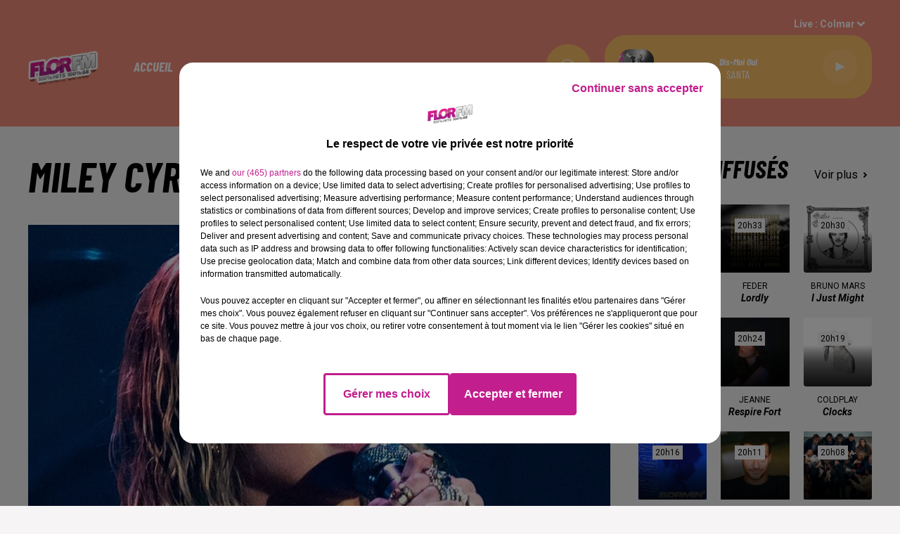

--- FILE ---
content_type: text/html; charset=utf-8
request_url: https://www.florfm.com/miley-cyrus-de-retour-chez-disney
body_size: 10050
content:
<!DOCTYPE html><html lang="fr"><head><meta charSet="utf-8"/><meta name="viewport" content="width=device-width,initial-scale=1.0"/><link rel="shortcut icon" type="image/x-icon" href="/favicon.ico"/><link rel="icon" type="image/x-icon" href="/favicon.ico"/><meta name="robots" content="max-snippet:-1, max-image-preview:large, max-video-preview:-1"/><script type="text/javascript" src="https://common.lesindesradios.fr/tc_LesIndesRadios_web_header.js" charSet="utf-8"></script><script type="text/javascript"> 

                    // Environment
                     var tc_vars = new Array();
                     var tc_array_events = new Array();
                     tc_vars["radio_id"] = '';
                    
                     window.tc_vars =
                      {
                        env_template: 'homepage',
                        env_work: 'PROD',
                        env_country: 'FR',
                        env_language: 'FR',
                        env_device: 'd',
                        env_currency: 'EUR',
                        // Website tree structure
                        page_name : "App load",
                        site_Id : 5608,
                        id_container : 'a5cc0b7b-4f9d-4e99-8884-ef2753293aba',
                        user_logged: 'no',
                        user_id: '',
                        user_type: '',
                        user_email: '',
                        radio_id:'',
                        id_reservation: '',
                        type_reservation: '',
                        ville_reservation: '',
                        date_reservation: '',
                        etablissement: '',
                        nom_espace: '',
                        quantite_siege: '',
                        creneau_reservation: '',
                        service_supplementaire: '',
                        unitprice_tf: '',
                        unitprice_ati: '',
                        totalprice_tf: '',
                        totalprice_ati: ''
                      };
                  
                      </script><meta name="description" content="FLOR FM : Actualité dans la région de votre radio"/><meta name="keywords" content="actualités,news,infos"/><title>Actualités - FLOR FM</title><link href="https://www.florfm.com/miley-cyrus-de-retour-chez-disney" rel="canonical"/><meta property="twitter:title" content="Actualités - FLOR FM"/><meta property="og:title" content="Actualités - FLOR FM"/><meta property="og:url" content="https://www.florfm.com/miley-cyrus-de-retour-chez-disney"/><meta property="og:description" content="FLOR FM : Actualité dans la région de votre radio"/><meta property="twitter:description" content="FLOR FM : Actualité dans la région de votre radio"/><meta property="twitter:card" content="summary"/><meta property="og:type" content="article"/><meta property="twitter:image:alt" content=""/><meta property="og:image:alt" content=""/><meta property="twitter:image" content="https://medias.lesindesradios.fr/t:app(web)/t:r(unknown)/filters:format(jpeg)/medias/6LMWEXRkzM/image/Miley_Cyrus1623212886322-format16by9.jpg"/><meta property="og:image" content="https://medias.lesindesradios.fr/t:app(web)/t:r(unknown)/filters:format(jpeg)/medias/6LMWEXRkzM/image/Miley_Cyrus1623212886322-format16by9.jpg"/><meta name="og:image:width" content="450"/><meta name="next-head-count" content="17"/><script type="text/tc_privacy" data-category="2">
<!-- Google tag (gtag.js) -->
<script async src="https://www.googletagmanager.com/gtag/js?id=G-CRGR51YM4J"></script>
<script>
  window.dataLayer = window.dataLayer || [];
  function gtag(){dataLayer.push(arguments);}
  gtag('js', new Date());

  gtag('config', 'G-CRGR51YM4J');
</script>
</script><link rel="stylesheet" type="text/css" href="/css/Statics2.css"/><link rel="stylesheet" type="text/css" href="/css/swiper-bundle.min.css"/><link href="/dynamics/8c3ppiini/styles.css" rel="stylesheet" media="all"/><script>var apidata = {"radio":{"alias":"florfm","atId":628570,"background":{"adManager":null,"displayOn":"home","id":"M2uFqHdS6d","native":{"images":{"mobile":{"id":"emP6KTy9Gi","url":"https://bocir-medias-prod.s3.fr-par.scw.cloud/medias/6LMWEXRkzM/image/GIRL_MOB_BG1654675404156.png"},"web":{"id":"wHfw6AeYMa","url":"https://bocir-medias-prod.s3.fr-par.scw.cloud/medias/6LMWEXRkzM/image/HABILLAGE_DEF_DEF_DEF1654695838061.png"}},"redirectLink":null}},"favicon":"https://bocir-medias-prod.s3.fr-par.scw.cloud/radios/florfm/images/favicon.vnd.microsoft.icon","fixedPlayer":false,"id":"VmNDSoeTa5","logoPosition":null,"maintenance":false,"metaDescription":"FLOR FM","name":"FLOR FM","neoWinnerData":null,"pages":{"archive":"aTXIH8kclc","lateralMenu":null,"playerExterne":null,"siteMap":"mnUi1ZQaAC"},"playerPosition":["header","footer"],"primaryHost":"www.florfm.com","radioFooterLogo":"https://bocir-medias-prod.s3.fr-par.scw.cloud/radios/florfm/images/footerLogo.png","radioLogo":"https://bocir-medias-prod.s3.fr-par.scw.cloud/radios/florfm/images/logo_AQvfOW6vJ5.png","robotsUrl":"https://www.florfm.com/sitemap.xml\n","structure":{"header":{"logo":"left","menuHasRadios":null,"menuSide":"left","minimized":{"active":true,"onScroll":true},"sticky":true},"player":{"bottom":{"active":false,"hasBroadcast":null,"hideOnScroll":false,"sticky":false},"externalParameters":null,"hasDetails":null,"top":{"active":true,"simpleButtons":null}},"radioGroup":null,"rossel":null},"theme":{"blockTitleFont":null,"darkColors":{"background":"#fbc069","muted":"#ffffff","text":"#ffffff"},"darkMode":false,"fontSizes":{"desktop":{"blockTitle":"3.6rem","chapo":"2.6rem","title":"6rem"},"mobile":{"blockTitle":"2.8rem","chapo":"2.6rem","title":"3.8rem"}},"footer":{"footerRadiosColor":null,"mainMenu":{"font":"barlowcondensed","fontSizes":{"desktop":"2rem","mobile":"2rem"},"italic":true,"menuColor":{"activeColor":"#f38e7a","arrowColor":"#ffffff","hoverColor":"#f38e7a","mainColor":"#ffffff"}},"secondMenu":{"font":"barlowcondensed","fontSizes":{"desktop":"1.5rem","mobile":"1.5rem"},"italic":true,"menuColor":{"activeColor":null,"arrowColor":null,"hoverColor":"#f38e7a","mainColor":"#ffffff"}}},"footerColors":{"background":"#000000","muted":"#ffffff","text":"#ffffff"},"header":{"color":"#f38e7a","menu":{"font":"barlowcondensed","fontSizes":{"desktop":"1.9rem","mobile":"2rem"},"italic":true,"menuColor":{"activeColor":"#fbc069","arrowColor":"#ffffff","hoverColor":"#fbc069","mainColor":"#ffffff"}},"splitLine":{"active":false,"color":"#ffffff","fullWidth":true}},"homepageFontSizes":null,"italicTitles":true,"lightColors":{"background":"#f6f4f4","muted":"#000000","text":"#000000"},"mainColor":"#f38e7a","mainFont":"roboto","player":{"artistParameters":{"color":"#ffffff","font":"barlowcondensed","fontSize":"1.6rem"},"bar":{"color":"#fbc069","opacity":100},"mainColor":"#fbc069","titleParameters":{"color":"#ffffff","font":"barlowcondensed","fontSize":"1.4rem"}},"readMore":null,"readMoreFont":null,"rossel":null,"separators":null,"thumbnailBadgeFont":null,"thumbnailChipColor":null,"thumbnailResumeFont":null,"titlesFont":"barlowcondensed","titlesFontHomepage":null,"useMainColorForTitles":false},"timeZone":"Europe/Paris","titreSite":"FLOR FM","ts":"8c3ppiini","urls":{"appstore":"https://apps.apple.com/fr/app/flor-fm/id1247491152","facebook":"https://www.facebook.com/radioflorfm","instagram":"https://www.instagram.com/radioflorfm/","playstore":"https://play.google.com/store/apps/details?id=fr.lesindesradios.florfm&hl=fr","twitter":"https://twitter.com/radioflorfm","youtube":""}},"menuMain":{"id":"vHYIfxEcnS","items":[{"id":"Et8rO6PYpc","label":"Connectée à L'Alsace","parentId":"1GD6PZuiA0","target":"/actualites"},{"id":"ezeY853q8J","label":"Grille des programmes","parentId":"6kpbaxFvKD","target":"/grille-des-programmes"},{"id":"omtvbJmrLX","label":"Agenda","parentId":"XT4dHp3vzh","target":"/agenda"},{"id":"5n6F9bdF2M","label":"Info Trafic","parentId":"XT4dHp3vzh","target":"/info-trafic"},{"id":"Jmtu6APEdW","label":"Podcast","parentId":"6kpbaxFvKD","target":"/podcasts-2"},{"id":"PYe2jnDnbR","label":"Jeux","parentId":"ggarD7e2Wz","target":"/jeux"},{"id":"X6XUQaYp3C","label":"ACCUEIL","parentId":null,"target":"/"},{"id":"PYAmKbsbLD","label":"Les offres d'emploi","parentId":"1GD6PZuiA0","target":"/les-offres-d-emploi-avec-sofitex"},{"id":"WckTDSccJR","label":"Règlement","parentId":"ggarD7e2Wz","target":"/reglement-jeux"},{"id":"6kpbaxFvKD","label":"RADIO","parentId":null,"target":"/grille-des-programmes"},{"id":"FERbPI9S9X","label":"Photos","parentId":"1GD6PZuiA0","target":"/photos/1"},{"id":"6ficcN7Be2","label":"HITS","parentId":null,"target":"/cetaitquoi"},{"id":"1GD6PZuiA0","label":"RUBRIQUES","parentId":null,"target":"/actualites"},{"id":"XT4dHp3vzh","label":"HAUT-RHIN","parentId":null,"target":"/agenda"},{"id":"ggarD7e2Wz","label":"JEUX","parentId":null,"target":"/jeux/1"},{"id":"sUQv3LH35n","label":"CONTACT","parentId":null,"target":"/contact"}],"menuType":"MAIN"},"menuFooter":{"id":"9ilxfMQWK2","items":[{"id":"XIuVBMQu0m","label":"Gestion des cookies","parentId":null,"target":"javascript:tC.privacy.showPrivacyCenter()"},{"id":"mJSMutw8o3","label":"Mentions légales","parentId":null,"target":"/mentions-legales"},{"id":"czGJq88Np8","label":"Plan du site","parentId":null,"target":"/plan-du-site"}],"menuType":"FOOTER"},"mode":"light","ENDPOINT":"/graphql","zones":[{"group":null,"id":"V06ZvszFeG","label":"Colmar","stream":{"altCover":null,"bd":"https://streams.lesindesradios.fr/play/radios/florfm/9osZQXjhlt/any/60/rrnrq.KDwOvsOCBQea0SIy135hbFCd3EvjRYgvs6F%2F58msIiQ%3D?format=sd","displayOnWebsite":true,"geofootprint":"48.43830123270064 7.498699147781629, 48.340152849226556 6.7543205653445915, 47.958997933120926 6.6060051356570915, 47.33878928220983 6.6925224696414665, 47.694941155276084 7.5274834071414665, 48.43830123270064 7.498699147781629","hasStartOver":false,"hd":"https://streams.lesindesradios.fr/play/radios/florfm/9osZQXjhlt/any/60/rrnrq.KDwOvsOCBQea0SIy135hbFCd3EvjRYgvs6F%2F58msIiQ%3D?format=hd","hls":"https://streams.lesindesradios.fr/play/radios/florfm/9osZQXjhlt/any/60/rrnrq.KDwOvsOCBQea0SIy135hbFCd3EvjRYgvs6F%2F58msIiQ%3D?format=hls","id":"9osZQXjhlt","idMds":"2174546520932614320","imageUrl":"https://bocir-medias-prod.s3.fr-par.scw.cloud/radios/florfm/radiostream/9osZQXjhlt/vignette.png","label":"FLOR FM Colmar","parentId":"Dq5JyaUTKi","streamFormat":"Hd","type":"RADIO"}},{"group":null,"id":"zbgrc84VBw","label":"Mulhouse","stream":{"altCover":null,"bd":"https://streams.lesindesradios.fr/play/radios/florfm/Dq5JyaUTKi/any/60/rrnrq.5SD5c6RybVl8Lv09dCin7%2BostQE9D3gRHdHdEALo48Q%3D?format=sd","displayOnWebsite":true,"geofootprint":"48.43830123270064 7.498699147781629, 48.340152849226556 6.7543205653445915, 47.958997933120926 6.6060051356570915, 47.33878928220983 6.6925224696414665, 47.694941155276084 7.5274834071414665, 48.43830123270064 7.498699147781629","hasStartOver":false,"hd":"https://streams.lesindesradios.fr/play/radios/florfm/Dq5JyaUTKi/any/60/rrnrq.5SD5c6RybVl8Lv09dCin7%2BostQE9D3gRHdHdEALo48Q%3D?format=hd","hls":"https://streams.lesindesradios.fr/play/radios/florfm/Dq5JyaUTKi/any/60/rrnrq.5SD5c6RybVl8Lv09dCin7%2BostQE9D3gRHdHdEALo48Q%3D?format=hls","id":"Dq5JyaUTKi","idMds":"2174546520932614320","imageUrl":"https://bocir-medias-prod.s3.fr-par.scw.cloud/radios/florfm/radiostream/Dq5JyaUTKi/vignette.png","label":"FLOR FM","parentId":null,"streamFormat":"Hd","type":"RADIO"}}],"webradios":[],"radiostreams":[{"altCover":null,"bd":"https://streams.lesindesradios.fr/play/radios/florfm/Dq5JyaUTKi/any/60/rrnrq.5SD5c6RybVl8Lv09dCin7%2BostQE9D3gRHdHdEALo48Q%3D?format=sd","displayOnWebsite":true,"geofootprint":"48.43830123270064 7.498699147781629, 48.340152849226556 6.7543205653445915, 47.958997933120926 6.6060051356570915, 47.33878928220983 6.6925224696414665, 47.694941155276084 7.5274834071414665, 48.43830123270064 7.498699147781629","hasStartOver":false,"hd":"https://streams.lesindesradios.fr/play/radios/florfm/Dq5JyaUTKi/any/60/rrnrq.5SD5c6RybVl8Lv09dCin7%2BostQE9D3gRHdHdEALo48Q%3D?format=hd","hls":"https://streams.lesindesradios.fr/play/radios/florfm/Dq5JyaUTKi/any/60/rrnrq.5SD5c6RybVl8Lv09dCin7%2BostQE9D3gRHdHdEALo48Q%3D?format=hls","id":"Dq5JyaUTKi","idMds":"2174546520932614320","imageUrl":"https://bocir-medias-prod.s3.fr-par.scw.cloud/radios/florfm/radiostream/Dq5JyaUTKi/vignette.png","label":"FLOR FM","parentId":null,"streamFormat":"Hd","type":"RADIO"},{"altCover":null,"bd":"https://streams.lesindesradios.fr/play/radios/florfm/9osZQXjhlt/any/60/rrnrq.KDwOvsOCBQea0SIy135hbFCd3EvjRYgvs6F%2F58msIiQ%3D?format=sd","displayOnWebsite":true,"geofootprint":"48.43830123270064 7.498699147781629, 48.340152849226556 6.7543205653445915, 47.958997933120926 6.6060051356570915, 47.33878928220983 6.6925224696414665, 47.694941155276084 7.5274834071414665, 48.43830123270064 7.498699147781629","hasStartOver":false,"hd":"https://streams.lesindesradios.fr/play/radios/florfm/9osZQXjhlt/any/60/rrnrq.KDwOvsOCBQea0SIy135hbFCd3EvjRYgvs6F%2F58msIiQ%3D?format=hd","hls":"https://streams.lesindesradios.fr/play/radios/florfm/9osZQXjhlt/any/60/rrnrq.KDwOvsOCBQea0SIy135hbFCd3EvjRYgvs6F%2F58msIiQ%3D?format=hls","id":"9osZQXjhlt","idMds":"2174546520932614320","imageUrl":"https://bocir-medias-prod.s3.fr-par.scw.cloud/radios/florfm/radiostream/9osZQXjhlt/vignette.png","label":"FLOR FM Colmar","parentId":"Dq5JyaUTKi","streamFormat":"Hd","type":"RADIO"}],"images":{"from":["https://bocir-prod-bucket","https://bocir-medias-prod"],"to":"https://medias.lesindesradios.fr"},"taggingData":{"radioIdCmp":628570,"headerCmp":"https://common.lesindesradios.fr/tc_LesIndesRadios_web_header.js","bodyCmp":"https://common.lesindesradios.fr/tc_LesIndesRadios_web_body.js","scriptCmp":null},"eventTypes":[{"id":"2vrkFGibaz","name":"Festival"},{"id":"aJ12q7gGN4","name":"Salon/Foire"},{"id":"AnrKnnsvFK","name":"Matchs Sportifs"},{"id":"bSfTbDV5PT","name":"Autre"},{"id":"CSGjqBRjRT","name":"Sport"},{"id":"F8vnMfo2w0","name":"Loto"},{"id":"fHL3OXAeKc","name":"Théâtre"},{"id":"h6QtWFmvTg","name":"Exposition"},{"id":"iZLWZswuHl","name":"Rallies"},{"id":"kd5nt1GhGw","name":"Kermesse"},{"id":"Ktk85c2Pgt","name":"Fête"},{"id":"kVSs4cI5Qv","name":"Défilé de mode"},{"id":"Nbyg2ko8dZ","name":"Brocante"},{"id":"nKvE4LPZvK","name":"Ateliers"},{"id":"oexf66jvgE","name":"Foires"},{"id":"r5ifJ78YOQ","name":"Concert"},{"id":"UGyjJA4qz1","name":"Courses pédestres"},{"id":"wk9Yu07DfH","name":"Conférences"}]};
</script><noscript data-n-css=""></noscript><script defer="" nomodule="" src="/_next/static/chunks/polyfills-c67a75d1b6f99dc8.js"></script><script src="/_next/static/chunks/webpack-74d3eef7a263d7ef.js" defer=""></script><script src="/_next/static/chunks/framework-03cd576e71e4cd66.js" defer=""></script><script src="/_next/static/chunks/main-d2ba44903cd47711.js" defer=""></script><script src="/_next/static/chunks/pages/_app-5f12e306fee38723.js" defer=""></script><script src="/_next/static/chunks/pages/%5B%5B...proxy+%5D%5D-7891cb9699c51b1e.js" defer=""></script><script src="/_next/static/b9FTfb_5NFVITgSEsAIsy/_buildManifest.js" defer=""></script><script src="/_next/static/b9FTfb_5NFVITgSEsAIsy/_ssgManifest.js" defer=""></script></head><body class="mode--light"><iframe id="iframe-connect" style="display:none"></iframe><script type="text/javascript"> 
                    // Environment
                     var tc_vars = new Array();
                     tc_vars["radio_id"] = '';
                   </script><div id="__next"><div class="Global media-max-height-lg"><header class="Header  bg--header 
    
    
    
    
    IsFixed
    
    
    
    
    
    
    
    HasPlayer
    
  " id="Header"><div class="container"><div class="HeaderContainer "><a class="HeaderLogo" href="/"><span class="logo" style="cursor:pointer"><img src="https://medias.lesindesradios.fr/t:app(web)/t:r(unknown)/fit-in/300x2000/filters:format(webp)/filters:quality(100)/radios/florfm/images/logo_AQvfOW6vJ5.png" alt="logo"/></span></a><div class="HeaderToggler"><button type="button" class="btn"><i class="icon"><svg version="1.1" xmlns="http://www.w3.org/2000/svg" xmlns:xlink="http://www.w3.org/1999/xlink" class="menu" x="0px" y="0px" viewBox="0 0 20 20" xml:space="preserve"><path d="M0,16v-2h20v2H0z M0,11V9h20v2H0z M0,6V4h20v2H0z"></path></svg></i></button></div><div class="HeaderNavContainer" id="HeaderNavContainer"><div class="" style="display:flex;flex:1 1 1px;flex-direction:column"><nav class="HeaderNav"><div class="MenuTop"><div class="isNotMobile "><div class="collapseHeader "><ul class="nav"><li class="nav-item "><a class="nav-link" href="/"> <!-- -->ACCUEIL</a></li><li class="nav-item dropdown "><a href="/grille-des-programmes" class="dropdown-toggle nav-link"> <!-- -->RADIO</a><div class="dropdown-menu  "><a class="dropdown-item" href="/grille-des-programmes">Grille des programmes</a><a class="dropdown-item" href="/podcasts-2">Podcast</a></div></li><li class="nav-item "><a class="nav-link" href="/cetaitquoi"> <!-- -->HITS</a></li><li class="nav-item dropdown "><a href="/actualites" class="dropdown-toggle nav-link"> <!-- -->RUBRIQUES</a><div class="dropdown-menu  "><a class="dropdown-item" href="/actualites">Connectée à L&#x27;Alsace</a><a class="dropdown-item" href="/les-offres-d-emploi-avec-sofitex">Les offres d&#x27;emploi</a><a class="dropdown-item" href="/photos/1">Photos</a></div></li><li class="nav-item dropdown "><a href="/agenda" class="dropdown-toggle nav-link"> <!-- -->HAUT-RHIN</a><div class="dropdown-menu  "><a class="dropdown-item" href="/agenda">Agenda</a><a class="dropdown-item" href="/info-trafic">Info Trafic</a></div></li><li class="nav-item dropdown "><a href="/jeux/1" class="dropdown-toggle nav-link"> <!-- -->JEUX</a><div class="dropdown-menu  "><a class="dropdown-item" href="/jeux">Jeux</a><a class="dropdown-item" href="/reglement-jeux">Règlement</a></div></li><li class="nav-item "><a class="nav-link" href="/contact"> <!-- -->CONTACT</a></li></ul></div></div></div></nav></div></div><div class="HeaderSearch"><a class="btn 
  
   " aria-label="Rechercher" href="/recherche"><i class="icon"><svg version="1.1" xmlns="http://www.w3.org/2000/svg" xmlns:xlink="http://www.w3.org/1999/xlink" class="search" x="0px" y="0px" viewBox="0 0 20 20" xml:space="preserve"><path d="M17.8,16.4l-2.1-2.1c0,0,0,0-0.1,0c2.1-2.7,1.9-6.7-0.6-9.1c-2.7-2.7-7.2-2.7-9.9,0c-2.7,2.7-2.7,7.2,0,9.9 C6.4,16.3,8.1,17,10,17c1.5,0,3-0.5,4.2-1.4c0,0,0,0,0,0.1l2.1,2.1c0.4,0.4,1,0.4,1.4,0C18.2,17.4,18.2,16.8,17.8,16.4z M5.8,14.2 c-2.3-2.3-2.3-6.1,0-8.5c2.3-2.3,6.1-2.3,8.5,0c2.3,2.3,2.3,6.1,0,8.5C13.1,15.4,11.6,16,10,16C8.4,16,6.9,15.4,5.8,14.2z"></path></svg></i></a></div><div class="HeaderAside"><nav class="HeaderSources"><ul class="nav"><li class="nav-item dropdown "><a href="#" class="dropdown-toggle nav-link">Live : <!-- --> <!-- -->Colmar</a><div class="dropdown-menu  "><button type="button" class="dropdown-item">Colmar</button><button type="button" class="dropdown-item">Mulhouse</button></div></li></ul></nav><div class="block bg--player Player PlayerSmall"></div></div></div></div></header><main class="Main"><script type="application/ld+json">{"@context":"http://schema.org","@type":"NewsArticle","mainEntityOfPage":{"@type":"WebPage","@id":"https://google.com/article"},"headline":"Miley Cyrus de retour chez Disney","datePublished":"2023-03-07T08:20:06.616Z","publisher":{"@type":"Organization","name":"FLOR FM","logo":{"@type":"ImageObject","url":"https://bocir-medias-prod.s3.fr-par.scw.cloud/radios/florfm/images/logo_AQvfOW6vJ5.png"}},"author":{"@type":"Organization","name":"FLOR FM"},"image":["https://bocir-medias-prod.s3.fr-par.scw.cloud/medias/6LMWEXRkzM/image/Miley_Cyrus1623212886322-format1by1.jpg"]}</script><div id="PlayerDetailsOverlay" class="PlayerDetailsOverlay hidden"></div><section class="section bg--section-light CONTENT" id="section0"><div class="container"><div class="row"><div class="col col-10 col-md-7"><h1 id="titre" class="h1 block title">Miley Cyrus de retour chez Disney</h1><div class="block paragraph" style="display:flex;flex-direction:column"><figure id="imagePrincipale" class="media" style="text-align:center;align-items:center;justify-content:center"><img class="" style="width:100%;max-width:100%" src="https://medias.lesindesradios.fr/t:app(web)/t:r(unknown)/fit-in/1100x2000/filters:format(webp)/medias/6LMWEXRkzM/image/Miley_Cyrus1623212886322-format16by9.jpg" alt="Miley Cyrus"/></figure><div style="margin-top:0"><div class="media-credit">Crédit : <!-- -->Wikimedia Commons : Primavera19_-226 by 	Raph_PH</div></div></div><div id="paragraphe_knzpv7fm10" class="block paragraph"><script>window.blocparagraphe_knzpv7fm10=true;</script> <p><span style="font-weight: 400;">Dix ans apr&egrave;s avoir dit au revoir &agrave; sa c&eacute;l&egrave;bre perruque blonde d&rsquo;Hannah Montana, Miley Cyrus fait son retour chez Disney. &ldquo;Hannah Montana&rdquo; c&rsquo;est la s&eacute;rie qui a r&eacute;v&eacute;l&eacute; la chanteuse au grand public au d&eacute;but des ann&eacute;es 2000.&nbsp;&nbsp;</span></p>
<p><span style="font-weight: 400;">Alors non, Miley Cyrus ne prendra pas ce r&ocirc;le d&rsquo;Hannah Montana. La chanteuse s&rsquo;est li&eacute;e &agrave; Disney+ pour promouvoir la sortie de son prochain album </span><span style="font-weight: 400;">&laquo; Endless Summer Vacation &raquo;</span><span style="font-weight: 400;"> avec une &eacute;mission exclusive. Miley Cyrus en est la productrice.&nbsp;</span></p>
<p><span style="font-weight: 400;">Cette &eacute;mission proposera des sessions exclusives de nouvelles chansons et des nouvelles versions d&rsquo;anciens titres.&nbsp; &Eacute;mission &agrave; d&eacute;couvrir tr&egrave;s prochainement sur Disney+. Elle sortira le 10 mars, le m&ecirc;me jour que son album.</span></p></div></div><div class="col col-10 col-md-3 Aside"><div class="block TopTitles" id="remonteeTitresMusicaux_knzpv7fm11"><div class="heading 

  "><h2 class="title h2  ">TITRES DIFFUSÉS</h2><a href="/cetaitquoi"><span>Voir plus</span><i class="icon"><svg version="1.1" xmlns="http://www.w3.org/2000/svg" xmlns:xlink="http://www.w3.org/1999/xlink" class="chevron-right" x="0px" y="0px" viewBox="0 0 20 20" xml:space="preserve"><path d="M9.7,6.5l3.5,3.5l-3.5,3.5c-0.4,0.4-1,0.4-1.4,0s-0.4-1,0-1.4l2.1-2.1L8.3,7.9 c-0.4-0.4-0.4-1,0-1.4C8.7,6.1,9.3,6.1,9.7,6.5z"></path></svg></i></a></div><div class="loader"></div></div><hr class="hr"/></div></div></div></section></main><footer class="Footer  bg--footer "><section class="section undefined" id="footer"><div class="container"><a class="FooterLogo" href="/"><span class="logo"><img src="https://medias.lesindesradios.fr/t:app(web)/t:r(unknown)/filters:format(webp)/filters:quality(100)/radios/florfm/images/footerLogo.png" alt="logo"/></span></a><nav class="FooterNav"><ul class="nav"><li class="nav-item "><a class="nav-link" href="/"> <!-- -->ACCUEIL</a></li><li class="nav-item dropdown "><a href="/grille-des-programmes" class="dropdown-toggle nav-link"> <!-- -->RADIO</a><div class="dropdown-menu  "><a class="dropdown-item" href="/grille-des-programmes">Grille des programmes</a><a class="dropdown-item" href="/podcasts-2">Podcast</a></div></li><li class="nav-item "><a class="nav-link" href="/cetaitquoi"> <!-- -->HITS</a></li><li class="nav-item dropdown "><a href="/actualites" class="dropdown-toggle nav-link"> <!-- -->RUBRIQUES</a><div class="dropdown-menu  "><a class="dropdown-item" href="/actualites">Connectée à L&#x27;Alsace</a><a class="dropdown-item" href="/les-offres-d-emploi-avec-sofitex">Les offres d&#x27;emploi</a><a class="dropdown-item" href="/photos/1">Photos</a></div></li><li class="nav-item dropdown "><a href="/agenda" class="dropdown-toggle nav-link"> <!-- -->HAUT-RHIN</a><div class="dropdown-menu  "><a class="dropdown-item" href="/agenda">Agenda</a><a class="dropdown-item" href="/info-trafic">Info Trafic</a></div></li><li class="nav-item dropdown "><a href="/jeux/1" class="dropdown-toggle nav-link"> <!-- -->JEUX</a><div class="dropdown-menu  "><a class="dropdown-item" href="/jeux">Jeux</a><a class="dropdown-item" href="/reglement-jeux">Règlement</a></div></li><li class="nav-item "><a class="nav-link" href="/contact"> <!-- -->CONTACT</a></li></ul></nav><nav class="FooterSocial"><ul class="nav"><li class="nav-item" style="margin-right:3px"><a href="https://apps.apple.com/fr/app/flor-fm/id1247491152" class="btn 
   btn--light
   btn-sm " target="_blank" aria-label="Suivez-nous sur appstore"><i class="icon"><svg version="1.1" xmlns="http://www.w3.org/2000/svg" xmlns:xlink="http://www.w3.org/1999/xlink" class="apple" x="0px" y="0px" viewBox="0 0 20 20" xml:space="preserve"><path d="M15.6,13.3c-0.2,0.5-0.5,0.9-0.8,1.4c-0.3,0.4-0.6,0.8-1,1.2c-0.3,0.3-0.8,0.5-1.2,0.5 c-0.4,0-0.8-0.1-1.2-0.3c-0.4-0.2-0.8-0.3-1.2-0.3c-0.4,0-0.9,0.1-1.3,0.3c-0.3,0.2-0.7,0.3-1.1,0.3c-0.5,0-0.9-0.2-1.3-0.6 c-0.4-0.4-0.7-0.8-1-1.2c-0.5-0.7-0.8-1.4-1.1-2.1c-0.3-0.8-0.4-1.7-0.4-2.5c0-0.8,0.2-1.7,0.6-2.4C5,7,5.5,6.6,6,6.3 C6.5,6,7.1,5.8,7.7,5.8c0.5,0,0.9,0.1,1.3,0.3c0.3,0.1,0.7,0.3,1.1,0.3c0.4-0.1,0.8-0.2,1.2-0.4c0.5-0.2,1-0.3,1.6-0.3 c1.1,0,2,0.5,2.7,1.4c-1,0.5-1.6,1.6-1.6,2.7c0,0.8,0.3,1.7,1,2.2c0.3,0.3,0.6,0.5,1,0.6C15.8,12.9,15.7,13.1,15.6,13.3L15.6,13.3z M12.9,2.7c0,0.7-0.3,1.4-0.8,2c-0.5,0.7-1.3,1.1-2.2,1.1c0-0.1,0-0.2,0-0.3c0-0.7,0.3-1.4,0.8-2c0.3-0.3,0.6-0.6,1-0.7 c0.4-0.2,0.7-0.3,1.1-0.3C12.9,2.5,12.9,2.6,12.9,2.7L12.9,2.7z"></path></svg></i></a></li><li class="nav-item" style="margin-right:3px"><a href="https://www.facebook.com/radioflorfm" class="btn 
   btn--light
   btn-sm " target="_blank" aria-label="Suivez-nous sur Facebook"><i class="icon"><svg version="1.1" xmlns="http://www.w3.org/2000/svg" xmlns:xlink="http://www.w3.org/1999/xlink" class="facebook" x="0px" y="0px" viewBox="0 0 20 20" xml:space="preserve"><path d="M11.1,17v-6.4h2.1l0.3-2.5h-2.5V6.5c0-0.7,0.2-1.2,1.2-1.2h1.3V3.1C13,3,12.4,3,11.7,3c-1.7-0.1-3.1,1.1-3.2,2.8 c0,0.2,0,0.3,0,0.5v1.8H6.4v2.5h2.1V17H11.1z"></path></svg></i></a></li><li class="nav-item" style="margin-right:3px"><a href="https://www.instagram.com/radioflorfm/" class="btn 
   btn--light
   btn-sm " target="_blank" aria-label="Suivez-nous sur Instagram"><i class="icon"><svg version="1.1" xmlns="http://www.w3.org/2000/svg" xmlns:xlink="http://www.w3.org/1999/xlink" class="instagram" x="0px" y="0px" viewBox="0 0 20 20" xml:space="preserve"><path d="M10.9,3c1.1,0,1.4,0,2,0c0.6,0,1.2,0.1,1.7,0.3c0.5,0.2,0.9,0.5,1.2,0.8c0.4,0.3,0.6,0.8,0.8,1.2C16.8,6,16.9,6.5,17,7.1 c0,0.7,0,0.9,0,2.4v1c0,1.5,0,1.7,0,2.4c0,0.6-0.1,1.2-0.3,1.7c-0.2,0.5-0.5,0.9-0.8,1.2c-0.3,0.4-0.8,0.6-1.2,0.8 c-0.5,0.2-1.1,0.3-1.7,0.3c-0.7,0-0.9,0-2.4,0h-1c-1.5,0-1.7,0-2.4,0c-0.6,0-1.2-0.1-1.7-0.3c-0.5-0.2-0.9-0.5-1.2-0.8 c-0.4-0.3-0.6-0.8-0.8-1.2C3.2,14,3.1,13.5,3,12.9c0-0.6,0-0.9,0-2V9.1c0-1.1,0-1.4,0-2c0-0.6,0.1-1.2,0.3-1.7 c0.2-0.5,0.5-0.9,0.8-1.2c0.3-0.4,0.8-0.6,1.2-0.8C6,3.2,6.5,3.1,7.1,3c0.6,0,0.9,0,2,0L10.9,3z M10.9,4.3H9.1c-1.1,0-1.4,0-2,0 c-0.4,0-0.9,0.1-1.3,0.2C5.6,4.7,5.3,4.8,5.1,5.1C4.8,5.3,4.7,5.6,4.5,5.9C4.4,6.3,4.3,6.7,4.3,7.2c0,0.6,0,0.9,0,2v1.7 c0,1.1,0,1.4,0,2c0,0.4,0.1,0.9,0.2,1.3c0.1,0.3,0.3,0.6,0.5,0.8c0.2,0.2,0.5,0.4,0.8,0.5c0.4,0.2,0.9,0.2,1.3,0.2c0.7,0,1,0,2.8,0 h0.2c1.6,0,1.9,0,2.6,0c0.4,0,0.9-0.1,1.3-0.2c0.3-0.1,0.6-0.3,0.8-0.5c0.2-0.2,0.4-0.5,0.5-0.8c0.2-0.4,0.2-0.9,0.2-1.3 c0-0.7,0-1,0-2.8V9.7c0-1.6,0-1.9,0-2.6c0-0.4-0.1-0.9-0.2-1.3c-0.1-0.3-0.3-0.6-0.5-0.8c-0.2-0.2-0.5-0.4-0.8-0.5 c-0.4-0.2-0.9-0.2-1.3-0.2C12.2,4.3,12,4.3,10.9,4.3L10.9,4.3z M10,6.4c2,0,3.6,1.6,3.6,3.6c0,2-1.6,3.6-3.6,3.6 c-2,0-3.6-1.6-3.6-3.6C6.4,8,8,6.4,10,6.4z M10,7.7c-1.3,0-2.3,1-2.3,2.3c0,0,0,0,0,0c0,1.3,1,2.3,2.3,2.3c0,0,0,0,0,0 c1.3,0,2.3-1,2.3-2.3c0,0,0,0,0,0C12.3,8.7,11.3,7.7,10,7.7C10,7.7,10,7.7,10,7.7z M13.7,5.4c0.5,0,0.8,0.4,0.8,0.8l0,0 c0,0.5-0.4,0.8-0.8,0.8l0,0c-0.5,0-0.8-0.4-0.8-0.8l0,0C12.9,5.8,13.3,5.4,13.7,5.4C13.7,5.4,13.7,5.4,13.7,5.4L13.7,5.4z"></path></svg></i></a></li><li class="nav-item" style="margin-right:3px"><a href="https://play.google.com/store/apps/details?id=fr.lesindesradios.florfm&amp;hl=fr" class="btn 
   btn--light
   btn-sm " target="_blank" aria-label="Suivez-nous sur playstore"><i class="icon"><svg version="1.1" xmlns="http://www.w3.org/2000/svg" xmlns:xlink="http://www.w3.org/1999/xlink" class="android" x="0px" y="0px" viewBox="0 0 20 20" xml:space="preserve"><path d="M13.7,7.3c0.2,0,0.3,0.1,0.3,0.3V13c0,0.8-0.5,1.5-1.3,1.6h0V17c0,0.6-0.4,1-1,1c-0.5,0-1-0.4-1-1v-2.3H9.3V17 c0,0.6-0.4,1-1,1c-0.5,0-1-0.4-1-1v-2.4C6.6,14.5,6,13.8,6,13V7.7c0-0.2,0.1-0.3,0.3-0.3H13.7L13.7,7.3z M4.3,7.3c0.5,0,1,0.4,1,1 V13c0,0.6-0.4,1-1,1c-0.5,0-1-0.4-1-1V8.3C3.3,7.8,3.8,7.3,4.3,7.3z M15.7,7.3c0.5,0,1,0.4,1,1V13c0,0.6-0.4,1-1,1c-0.5,0-1-0.4-1-1 V8.3C14.7,7.8,15.1,7.3,15.7,7.3L15.7,7.3z M13.2,2.1c0.1,0.1,0.1,0.3,0,0.5l0,0l-0.8,0.8c1,0.7,1.6,1.8,1.6,3 c0,0.2-0.1,0.3-0.3,0.3H6.3C6.2,6.7,6,6.5,6,6.3l0,0c0-1.2,0.6-2.3,1.5-2.9l0,0L6.8,2.6c-0.1-0.1-0.1-0.3,0-0.5C6.9,2,7.1,2,7.2,2.1 l0,0L8.2,3c1.1-0.5,2.4-0.5,3.6,0l0,0l0.9-0.9l0,0C12.9,2,13.1,2,13.2,2.1C13.2,2.1,13.2,2.1,13.2,2.1z M8.3,4.7C8.2,4.7,8,4.8,8,5 l0,0c0,0.2,0.1,0.3,0.3,0.3c0,0,0,0,0,0c0.2,0,0.3-0.1,0.3-0.3c0,0,0,0,0,0C8.7,4.8,8.5,4.7,8.3,4.7L8.3,4.7z M11.7,4.7 c-0.2,0-0.3,0.1-0.3,0.3l0,0c0,0.2,0.1,0.3,0.3,0.3c0,0,0,0,0,0C11.9,5.3,12,5.2,12,5c0,0,0,0,0,0C12,4.8,11.8,4.7,11.7,4.7 L11.7,4.7z"></path></svg></i></a></li><li class="nav-item" style="margin-right:3px"><a href="https://twitter.com/radioflorfm" class="btn 
   btn--light
   btn-sm " target="_blank" aria-label="Suivez-nous sur Twitter"><i class="icon"><svg version="1.1" xmlns="http://www.w3.org/2000/svg" xmlns:xlink="http://www.w3.org/1999/xlink" class="twitter" x="0px" y="0px" viewBox="0 0 20 20" xml:space="preserve"><path d="M14.3134 2.5H16.6135L11.5884 8.85385L17.5 17.5H12.8713L9.24593 12.2562L5.09769 17.5H2.7962L8.17098 10.7038L2.5 2.5H7.24621L10.5232 7.29308L14.3134 2.5ZM13.5061 15.9769H14.7806L6.55368 3.94308H5.186L13.5061 15.9769Z"></path></svg></i></a></li></ul></nav><nav class="FooterLegal"><ul class="nav"><li class="nav-item "><a class="nav-link" href="javascript:tC.privacy.showPrivacyCenter()"> <!-- -->Gestion des cookies</a></li><li class="nav-item "><a class="nav-link" href="/mentions-legales"> <!-- -->Mentions légales</a></li><li class="nav-item "><a class="nav-link" href="/plan-du-site"> <!-- -->Plan du site</a></li></ul></nav></div></section></footer><svg class="ClipPath"><clipPath id="chevron" clipPathUnits="objectBoundingBox"><path d="M0.976,0.114 L0.928,0.038 C0.911,0.013,0.892,0,0.87,0 C0.847,0,0.828,0.013,0.812,0.038 L0.5,0.533 L0.188,0.038 C0.172,0.013,0.153,0,0.13,0 C0.108,0,0.089,0.013,0.072,0.038 L0.024,0.114 C0.008,0.14,0,0.171,0,0.207 C0,0.243,0.008,0.274,0.024,0.298 L0.442,0.961 C0.458,0.987,0.477,1,0.5,1 C0.523,1,0.542,0.987,0.558,0.961 L0.976,0.298 C0.992,0.273,1,0.243,1,0.207 C1,0.171,0.992,0.141,0.976,0.114"></path></clipPath></svg></div></div><script id="__NEXT_DATA__" type="application/json">{"props":{"pageProps":{"page":{"__typename":"Page","canonical":"https://www.florfm.com/miley-cyrus-de-retour-chez-disney","category":null,"categoryId":null,"createdBy":"Bruno Demichelis","doNotAmp":null,"doNotIndex":false,"doNotIndexGoogle":false,"id":"DK8FkK9sD5","name":"Miley Cyrus de retour chez Disney","pageContent":{"__typename":"PageContent","blocsData":"{\"titre\":{\"content\":\"Miley Cyrus de retour chez Disney\"},\"chapo\":{},\"category\":{\"categoryIds\":[\"owOWEqDYyS\"]},\"imagePrincipale\":{\"mediaId\":\"gVm4432NuP\",\"afficherCreditLegende\":true,\"formatImage\":\"large\",\"alignSelf\":\"center\",\"widthPercentage\":100},\"paragraphe_knzpv7fm10\":{\"content\":\"\u003cp\u003e\u003cspan style=\\\"font-weight: 400;\\\"\u003eDix ans apr\u0026egrave;s avoir dit au revoir \u0026agrave; sa c\u0026eacute;l\u0026egrave;bre perruque blonde d\u0026rsquo;Hannah Montana, Miley Cyrus fait son retour chez Disney. \u0026ldquo;Hannah Montana\u0026rdquo; c\u0026rsquo;est la s\u0026eacute;rie qui a r\u0026eacute;v\u0026eacute;l\u0026eacute; la chanteuse au grand public au d\u0026eacute;but des ann\u0026eacute;es 2000.\u0026nbsp;\u0026nbsp;\u003c/span\u003e\u003c/p\u003e\\n\u003cp\u003e\u003cspan style=\\\"font-weight: 400;\\\"\u003eAlors non, Miley Cyrus ne prendra pas ce r\u0026ocirc;le d\u0026rsquo;Hannah Montana. La chanteuse s\u0026rsquo;est li\u0026eacute;e \u0026agrave; Disney+ pour promouvoir la sortie de son prochain album \u003c/span\u003e\u003cspan style=\\\"font-weight: 400;\\\"\u003e\u0026laquo; Endless Summer Vacation \u0026raquo;\u003c/span\u003e\u003cspan style=\\\"font-weight: 400;\\\"\u003e avec une \u0026eacute;mission exclusive. Miley Cyrus en est la productrice.\u0026nbsp;\u003c/span\u003e\u003c/p\u003e\\n\u003cp\u003e\u003cspan style=\\\"font-weight: 400;\\\"\u003eCette \u0026eacute;mission proposera des sessions exclusives de nouvelles chansons et des nouvelles versions d\u0026rsquo;anciens titres.\u0026nbsp; \u0026Eacute;mission \u0026agrave; d\u0026eacute;couvrir tr\u0026egrave;s prochainement sur Disney+. Elle sortira le 10 mars, le m\u0026ecirc;me jour que son album.\u003c/span\u003e\u003c/p\u003e\"}}","data":{"__typename":"PageContentDataType","locationZoneIds":null},"model":{"__typename":"Model","attributes":{"__typename":"ModelAttributes","locationZone":true},"contentType":"article","id":"bVmJvoWLLU","pagebuilder":"{\"sections\":[{\"layout\":\"7/3\",\"blocsByColumn\":[[{\"id\":\"titre\",\"format\":\"7\",\"name\":\"titre\",\"data\":{}},{\"id\":\"chapo\",\"format\":\"7\",\"name\":\"chapo\",\"data\":{}},{\"id\":\"category\",\"format\":\"7\",\"name\":\"category\",\"data\":{}},{\"id\":\"imagePrincipale\",\"format\":\"7\",\"name\":\"imagePrincipale\",\"data\":{}},{\"id\":\"paragraphe_knzpv7fm10\",\"format\":\"7\",\"name\":\"paragraphe\",\"data\":{}},{\"id\":\"corps\",\"format\":\"7\",\"name\":\"corps\",\"data\":{}}],[{\"id\":\"remonteeTitresMusicaux_knzpv7fm11\",\"format\":\"3\",\"name\":\"remonteeTitresMusicaux\",\"data\":{\"thumbnailsStyle\":\"vertical\",\"thumbnailsPerRow\":3,\"rowsPerPage\":3,\"imagesStyle\":\"straightEdges\",\"liftsType\":\"broadcastTracks\",\"displaySearch\":false,\"titleOnModel\":\"TITRES DIFFUSÉS\",\"definedOnModel\":true,\"linkType\":\"free\",\"seeMoreLink\":true,\"externalLink\":\"/cetaitquoi\",\"linkLabel\":\"Voir plus\"}}]]}]}","type":"CONTENT"},"updatedAt":"2023-03-07T08:19:58.000Z"},"pageData":{"__typename":"PageDataType","locationZoneIds":null,"tags":[]},"previewUrl":"https://bocir-medias-prod.s3.fr-par.scw.cloud/medias/6LMWEXRkzM/image/Miley_Cyrus1623212886322-format1by1.jpg","publishedDate":"2023-03-07T08:20:06.616Z","seo":{"__typename":"SEO","description":"%%site%% : Actualité dans la région de votre radio","keywords":"actualités,news,infos","title":"Actualités - %%site%%"},"slug":"/miley-cyrus-de-retour-chez-disney","withoutHeaderFooter":false},"title":"Miley Cyrus de retour chez Disney","host":"www.florfm.com","fetchedContent":{"imagePrincipale":{"__typename":"Media","credit":"Wikimedia Commons : Primavera19_-226 by \tRaph_PH","description":null,"legend":null,"medias":[{"__typename":"MediaSpecifications","format":"1by1","height":1154,"url":"https://bocir-medias-prod.s3.fr-par.scw.cloud/medias/6LMWEXRkzM/image/Miley_Cyrus1623212886322-format1by1.jpg","width":1154},{"__typename":"MediaSpecifications","format":"4by3","height":600,"url":"https://bocir-medias-prod.s3.fr-par.scw.cloud/medias/6LMWEXRkzM/image/Miley_Cyrus1623212886322-format4by3.jpg","width":800},{"__typename":"MediaSpecifications","format":"4by7","height":1154,"url":"https://bocir-medias-prod.s3.fr-par.scw.cloud/medias/6LMWEXRkzM/image/Miley_Cyrus1623212886322-format4by7.jpg","width":659},{"__typename":"MediaSpecifications","format":"16by9","height":450,"url":"https://bocir-medias-prod.s3.fr-par.scw.cloud/medias/6LMWEXRkzM/image/Miley_Cyrus1623212886322-format16by9.jpg","width":800},{"__typename":"MediaSpecifications","format":"original","height":null,"url":"https://bocir-medias-prod.s3.fr-par.scw.cloud/medias/6LMWEXRkzM/image/Miley Cyrus1623212886322.jpg","width":null}],"specificAttributes":{"__typename":"SpecificAttributes","alternativeText":"Miley Cyrus"}},"remonteeTitresMusicaux_knzpv7fm11":{"__typename":"ContentResult","seeMoreSlug":null}},"pageContext":{"slug":"/miley-cyrus-de-retour-chez-disney","categoryId":null,"pageCategories":["owOWEqDYyS"],"host":"www.florfm.com","withoutHeaderFooter":false,"doNotIndexGoogle":false,"tags":[],"locationZonesIds":null,"modelType":"CONTENT","modelContentType":"article"},"chapo":null},"__N_SSP":true},"page":"/[[...proxy+]]","query":{"proxy+":["miley-cyrus-de-retour-chez-disney"]},"buildId":"b9FTfb_5NFVITgSEsAIsy","isFallback":false,"isExperimentalCompile":false,"gssp":true,"scriptLoader":[]}</script><span><!-- Global site tag (gtag.js) - Google Analytics -->
<script async src="https://www.googletagmanager.com/gtag/js?id=UA-151674287-1"></script>
<script>
  window.dataLayer = window.dataLayer || [];
  function gtag(){dataLayer.push(arguments);}
  gtag('js', new Date());

  gtag('config', 'UA-151674287-1');
</script></span></body></html>